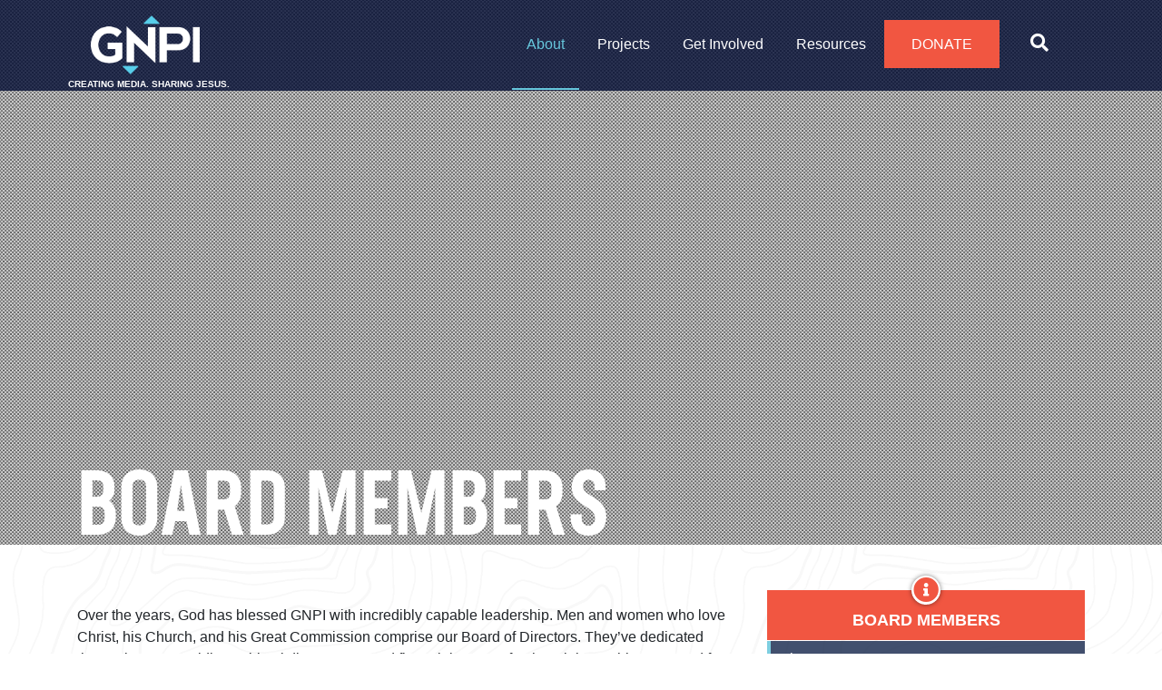

--- FILE ---
content_type: text/html; charset=UTF-8
request_url: https://gnpi.org/about/board-members
body_size: 7237
content:
<!DOCTYPE html>
<html lang="en" style="scroll-behavior: smooth;">
<head>
	<meta charset="UTF-8">
	<meta name="viewport" content="width=device-width, initial-scale=1.0, maximum-scale=1.0, user-scalable=no" />

	<link rel="apple-touch-icon" sizes="180x180" href="/assets/img/favicons/apple-touch-icon.png">
	<link rel="icon" type="image/png" sizes="32x32" href="/assets/img/favicons/favicon-32x32.png">
	<link rel="icon" type="image/png" sizes="16x16" href="/assets/img/favicons/favicon-16x16.png">
	<link rel="manifest" href="/assets/img/favicons/site.webmanifest">
	<link rel="mask-icon" href="/assets/img/favicons/safari-pinned-tab.svg" color="#5bbad5">
	<meta name="msapplication-TileColor" content="#da532c">
	<meta name="theme-color" content="#ffffff">

	
	
		
			
		
<title>Board Members | GNPI</title>
<meta name='keywords' content='your, default, keywords, here' />
<meta name='description' content='GNPI shares the good news through strategic evangelism and provides effective resources to increase disciple making efforts' />
<link rel='canonical' href='/index.php/about/board-members' />
<!-- generated by seo_lite -->

<!-- Twitter -->
<meta name="twitter:card" content="summary">
<meta name="twitter:site" content="Good News Productions">
<meta name="twitter:title" content="Board Members | GNPI">

<!-- Open Graph data -->
<meta property="og:title" content="Board Members | GNPI" />
<meta property="og:description" content="GNPI shares the good news through strategic evangelism and provides effective resources to increase disciple making efforts"/>
<meta property="og:type" content="article" />
<meta property="og:url" content="/index.php/about/board-members" />
<meta property="og:site_name" content="Good News Productions" />


<meta name="twitter:image" content="https://gnpi.org/assets/uploads/Board_Room_Conference.png">
<meta property="og:image" content="https://gnpi.org/assets/uploads/Board_Room_Conference.png" />
	
		
	
	
	
	<script type="application/ld+json">
	{
	  "@context": "http://schema.org",
	  "@type": "Organization",
	  "url": "https://gnpi.com",
	  "name": "Good News Productions",
	  "address": "2111 N Main St, Joplin, MO 64801",
	  "logo": "https://gnpi.org/assets/img/gnpi-world-logo.png",
	  "contactPoint": {
	    "@type": "ContactPoint",
	    "telephone": "+1-417-782-0060",
	    "contactType": "Customer service"
	  }
	}
	</script>
	

<!--	<script>
	  !function(f,b,e,v,n,t,s)
	  {if(f.fbq)return;n=f.fbq=function(){n.callMethod?
	  n.callMethod.apply(n,arguments):n.queue.push(arguments)};
	  if(!f._fbq)f._fbq=n;n.push=n;n.loaded=!0;n.version='2.0';
	  n.queue=[];t=b.createElement(e);t.async=!0;
	  t.src=v;s=b.getElementsByTagName(e)[0];
	  s.parentNode.insertBefore(t,s)}(window, document,'script',
	  'https://connect.facebook.net/en_US/fbevents.js');
	  fbq('init', '704236009939343');
	  fbq('track', 'PageView');
	</script>
	<noscript><img height="1" width="1" style="display:none"
	  src="https://www.facebook.com/tr?id=704236009939343&ev=PageView&noscript=1"
	/></noscript>



	<script async src="https://www.googletagmanager.com/gtag/js?id=UA-961736-4"></script>
	<script>
	  window.dataLayer = window.dataLayer || [];
	  function gtag(){dataLayer.push(arguments);}
	  gtag('js', new Date());

	  gtag('config', 'UA-961736-4');
	</script>
	-->

	
	<link rel="stylesheet" href="https://use.typekit.net/qsl1pmk.css">
	<link href="//cdn-images.mailchimp.com/embedcode/classic-10_7.css" rel="stylesheet" type="text/css">
	<link rel="stylesheet" href="/assets/dist/css/vendor/vendorStyles.css">
	<link rel="stylesheet" href="/assets/dist/css/base/global.css">	
	

	
	<script
	  src="https://code.jquery.com/jquery-3.3.1.min.js"
	  integrity="sha256-FgpCb/KJQlLNfOu91ta32o/NMZxltwRo8QtmkMRdAu8="
	  crossorigin="anonymous"></script>


<!--
<script type="text/javascript">
    (function(c,l,a,r,i,t,y){c[a]=c[a]||function(){(c[a].q=c[a].q||[]).push(arguments)};
        t=l.createElement(r);t.async=1;t.src="https://www.clarity.ms/tag/"+i;
        y=l.getElementsByTagName(r)[0];y.parentNode.insertBefore(t,y);
    })(window, document, "clarity", "script", "eimxt2rc6o");
</script>

-->
</head>
<body>
	<div class="page-wrap">
		
		
			
<div class="mobile-header">
	<a href="/">
		<div class="mobile-logo"></div>
		<div class="mobile-tagline"><p>Creating Media. Sharing Jesus.</p></div>
	</a>
	<a class="mobile-donate" href="/donate">Donate</a>
	<div id="mobTog">
		<span></span>
		<span></span>
		<span></span>
	</div>
</div>


<nav  class="sub-page" >
	<a href="/">
		<div class="logo " src="" alt=""></div>
		<div class="logo-tagline"><p>Creating Media. Sharing Jesus.</p></div>
	</a>

	<form method="post" action="/index.php"  >
<div class='hiddenFields'>
<input type="hidden" name="params" value="eyJyZXN1bHRfcGFnZSI6InNlYXJjaCJ9" />
<input type="hidden" name="ACT" value="36" />
<input type="hidden" name="site_id" value="1" />
<input type="hidden" name="csrf_token" value="9fdb51e85f4f777484891194472dd6a08b6de7b4" />
</div>


		<div class="search">
			<div class="category">
				<i id="searchClose" class="fa fa-times"></i>
				<select name="collection" id="selectCat">
					<option value="" selected>All</option>
					<option value="resources">Resources</option>
					<option value="projects">Projects</option>
				</select>
			</div>
			<div class="search-input">
				<input type="search" name="keywords" placeholder="search">
			</div>
		</div>
	</form>

	<ul>
		<li class="active">
			<a href="/about">About</a>
		</li>
		<li class="">
			<a href="/projects">Projects</a>
		</li>
		<li data-child="get-involved" class="parent ">
			<a href="/get-involved">Get Involved</a>
			
		</li>
		<li class="">
			<a class="alt" href="/resources">Resources</a>
		</li>
		<li>
			<a class="btn-donate" href="/donate">Donate</a>
		</li>
		<li class="mobile-hide">
			<div class="search-icon">
				<i class="fa fa-search"></i>
			</div>
		</li>
		
	</ul>
</nav>

<script>
	$(document).ready(function() {
		$('.search-icon').on('click', function() {
			$('nav ul').addClass('slideOut');
			$('.search').addClass('slideIn')
		});
		$('#searchClose').on('click', function() {
			$('nav ul').removeClass('slideOut');
			$('.search').removeClass('slideIn');
			$('.search-input input').val('');
		});
	});
</script>

<style>
@media(max-width: 1200px) {	
	nav {
		background: linear-gradient(rgba(255,255,255,0.9), rgba(255,255,255,0.9)), url(/images/made/assets/img/home2_900_600_75gray.jpg);
	}
}
</style>




		

		


	






	

		<section id="subPage-header">
				<div class="page-title-wrap">
				<h1 class="page-title">Board Members</h1>
			</div>
			<ul class="slippry lightGallery">
				
					<li  data-src="" style="background-image: url(/images/made/assets/uploads/Board_Room_Conference_1200_675_75.jpg)">
	<div class="squares"></div>
	<div class="container">
		
	</div>
</li>
				
			</ul>
		</section>

	
	

	<section class="page-content white-topo-bg mobile-clear">
		<div class="content-wrap">
			<div class="container">
				<div class="row">
					<div class="col-sm-12 col-lg-4 order-lg-last">
						<div id="contentNav">
							<div class="project-form-wrapper">
									<div class="project-section-title">
										<i class="fas fa-info-circle"></i>
										<span>Board Members </span>
									</div>
									<div class="project-sections-wrapper">
										<ul class="project-section-list">
											<li>
												<a href="/about" class="">About</a>
											</li>
											<li>
												<a href="https://history.gnpi.org" class="">Story Room</a>
											</li>
											<li>
												<a href="/about/history" class="">Timeline</a>
											</li>
											<li>
												<a href="/about/board-members" class="active">Board Members</a>
											</li>
											<li>
											<a href="/about/statement-of-faith" class="">Statement of Faith</a>
											</li>
											<li>
												<a href="/about/partner-organizations" class="">Partner Organizations</a>
											</li>
											<li>
												<a href="https://gnpi.org/about/locations" class="">Teams</a>
											</li>
											<li>
												<a href="/contact">Contact</a>
											</li>
										</ul>
									</div>
							</div>
						</div>
					</div>
					<div class="col-sm-12 col-lg-8 order-lg-first">
						
							<div>
								<h2></h2>
								<p><p>Over the years, God has blessed GNPI with incredibly capable leadership. Men and women who love Christ, his Church, and his Great Commission comprise our Board of Directors. They&rsquo;ve dedicated themselves to providing spiritual discernment and financial support for the ministry. This command from Hebrews 13:7 is a fitting summary, &ldquo;Remember your leaders . . . consider the outcome of their way of life and imitate their faith.&rdquo;</p>

<p>Click on the photos below to read the biographies of our board.</p>
</p>
							</div>
						
					</div>
				</div>
			</div>
		</div>
	</section>



	<script>
	$(function() {
		var bio = '';
		var name = '';
		var title = '';

		$('.board-member').on('click', function() {
			bio = $(this).data('bio');
			name = $(this).data('name');
			title = $(this).data('title');
			// var photo = $(this).data('photo');

			// $('#memberModal .member-photo').css('background-image', 'url(' + photo + ')');
			$('#memberModal .name').text(name);
			$('#memberModal .bio').text(bio);
			console.log(title);
			if (title) {
				$('#memberModal .title').text(' | ' + title);
			} else {
				$('#memberModal .title').text('');	
			}
		});
	});
</script>

<section id="board-members" class="blue-topo-bg">
	<div class="content-wrap">
		<div class="container">
			<div class="row">
				<div class="col-12">
					<h2 class="section-title">Board Members</h2>
				</div>
			</div>
			<div class="row">
				
					
						<div class="col-12 col-lg-6">
							<div class="board-member" data-target="#memberModal" data-toggle="modal" data-name="Nathan Forkner" data-title="Chairman" data-bio="Nathan is a diversified crop and livestock farmer from Richards, Missouri. With his family, he raises corn, soybeans, wheat, cattle, and hogs through no-till and sustainable production practices. He currently serves as a deacon and leads the Children&#39;s Ministry Team at Rinehart Christian Church, where he oversees special projects and Vacation Bible School. Nathan and his wife, Ashley, have two sons: Mason and Rhett. As a family, they are highly involved with and support the 4-H and FFA organizations." data-photo="https://gnpi.org/assets/uploads/nathanforkner.png">
								<div class="photo-wrap">
									<div class="photo-background">
										<i class="fa fa-info"></i>
										<div class="photo" style="background-image: url(https://gnpi.org/assets/uploads/nathanforkner.png);">
										</div>
									</div>
								</div>
								<div class="details">
									<p class="name">Nathan Forkner</p>
									<p class="title">Chairman</p>
								</div>
							</div>
						</div>
					
						<div class="col-12 col-lg-6">
							<div class="board-member" data-target="#memberModal" data-toggle="modal" data-name="Chris DeWelt" data-title="Vice Chairman" data-bio="Chris served as a missionary in Chile from 1974-1983 and is now director of the Intercultural Studies Department and a missions professor at Ozark Christian College. In 2012 he received his Doctor of Missiology from Biola University. Chris continues to travel internationally regularly to encourage and train missionaries on the field. In addition to serving on the Board of GNPI, he serves on the Board for Blackbox International, Literature and Teaching Ministries, Mustard Seed Network, and TRAIN International. He is the president of College Press Publishing Company and currently serves as an elder and teacher at College Heights Christian Church. Chris lives with his wife, Carol, in Joplin, Missouri. They have three adult children: Matthew (deceased), David, and Abigail." data-photo="https://gnpi.org/assets/uploads/chrisdewelt.png">
								<div class="photo-wrap">
									<div class="photo-background">
										<i class="fa fa-info"></i>
										<div class="photo" style="background-image: url(https://gnpi.org/assets/uploads/chrisdewelt.png);">
										</div>
									</div>
								</div>
								<div class="details">
									<p class="name">Chris DeWelt</p>
									<p class="title">Vice Chairman</p>
								</div>
							</div>
						</div>
					
						<div class="col-12 col-lg-6">
							<div class="board-member" data-target="#memberModal" data-toggle="modal" data-name="Barbara Sachtleben" data-title="Secretary" data-bio="Barbara has had a connection with GNPI since the ministry’s beginning. She grew up attending Greenview Christian Church in Illinois, an early church supporter of GNPI. Her father, John Sachtleben, was an original Board member. Barbara has attended annual banquets and meetings for nearly 40 years and is serving her second term as a GNPI Board member. She is currently a member of West Side Christian Church in Springfield, Illinois, where she served on the Missions Team for 40+ years. Barbara has participated in overseas mission trips to Poland and Kenya and has visited the GNPI offices in Kenya and India. She taught junior high history at Springfield Christian School for 40 of her 44 years before retiring." data-photo="https://gnpi.org/assets/uploads/barbsachtleben.png">
								<div class="photo-wrap">
									<div class="photo-background">
										<i class="fa fa-info"></i>
										<div class="photo" style="background-image: url(https://gnpi.org/assets/uploads/barbsachtleben.png);">
										</div>
									</div>
								</div>
								<div class="details">
									<p class="name">Barbara Sachtleben</p>
									<p class="title">Secretary</p>
								</div>
							</div>
						</div>
					
						<div class="col-12 col-lg-6">
							<div class="board-member" data-target="#memberModal" data-toggle="modal" data-name="Donna Willoughby" data-title="Treasurer" data-bio="Donna joined the board of GNPI in 2019. She is a CPA with an accounting firm in Wichita, Kansas. Donna grew up in a Christian home. She received her college degrees from Manhattan Christian College and Kansas State University. Her work experience in banking, the gas and oil industry, church settings, and the public school system has given her a well-rounded view of the workplace. Donna enjoys playing the piano and serving at her local church. She and her husband, Marc, have been married for over 30 years. They have two children, Rebecca and Benjamin." data-photo="https://gnpi.org/assets/uploads/donnawilloughby.png">
								<div class="photo-wrap">
									<div class="photo-background">
										<i class="fa fa-info"></i>
										<div class="photo" style="background-image: url(https://gnpi.org/assets/uploads/donnawilloughby.png);">
										</div>
									</div>
								</div>
								<div class="details">
									<p class="name">Donna Willoughby</p>
									<p class="title">Treasurer</p>
								</div>
							</div>
						</div>
					
						<div class="col-12 col-lg-6">
							<div class="board-member" data-target="#memberModal" data-toggle="modal" data-name="Danny Hughes" data-title="" data-bio="Danny grew up in the Joplin area attending College Heights Christian Church. He attended Ozark Christian College, earning his Bachelor of Biblical Literature in 1988. Since then, he has been a full-time pastor with ministries in Texas, Oklahoma, and Arizona. In 2014, Danny completed his Master of Divinity at Luther Rice Seminary and started Doctoral studies in 2016 at Gordon-Conwell Theological Seminary. He serves as a Chaplain in the Arizona Army National Guard and returned from his most recent deployment in the Fall of 2019. Danny is on staff at Compass Christian Church, Chandler, Arizona. Danny and Kristi, his wife of over 30 years, have two adult sons and reside in Gilbert, Arizona." data-photo="https://gnpi.org/assets/uploads/dannyhughes.png">
								<div class="photo-wrap">
									<div class="photo-background">
										<i class="fa fa-info"></i>
										<div class="photo" style="background-image: url(https://gnpi.org/assets/uploads/dannyhughes.png);">
										</div>
									</div>
								</div>
								<div class="details">
									<p class="name">Danny Hughes</p>
									<p class="title"></p>
								</div>
							</div>
						</div>
					
						<div class="col-12 col-lg-6">
							<div class="board-member" data-target="#memberModal" data-toggle="modal" data-name="Don Lucietta" data-title="" data-bio="Don is the Agriculture Director for Senator Roy Blunt. Don travels on behalf of congressman Blunt, keeping him abreast of agricultural issues important to constituents. He communicates with Senator Blunt’s D.C staff on legislative topics relevant to agriculture and agri-businesses. Don has served on the board of several other organizations in the past. He lives on a farm near Lamar, Missouri, and has one son, Justin, who lives in Webb City, Missouri." data-photo="https://gnpi.org/assets/uploads/donlucietta.png">
								<div class="photo-wrap">
									<div class="photo-background">
										<i class="fa fa-info"></i>
										<div class="photo" style="background-image: url(https://gnpi.org/assets/uploads/donlucietta.png);">
										</div>
									</div>
								</div>
								<div class="details">
									<p class="name">Don Lucietta</p>
									<p class="title"></p>
								</div>
							</div>
						</div>
					
						<div class="col-12 col-lg-6">
							<div class="board-member" data-target="#memberModal" data-toggle="modal" data-name="Rick Woods" data-title="" data-bio="Rick holds a Ph.D. in electrical engineering and is the former owner and founder of Perceptics Corporation, a high-technology company that was acquired by Westinghouse in 1989. He has co-authored two textbooks in the field of digital image processing, both of which are available in multiple languages and being used at universities in over 50 countries around the world. As a trustee of Johnson University, he has traveled to China and taught summer courses in conjunction with the English Language Institute/China (ELIC). He is an elder and lifelong member of the Woodlawn Christian Church in Knoxville, Tennessee. He and his wife Janice have long-standing ties with GNPI. They have two adult sons." data-photo="https://gnpi.org/assets/uploads/rickwoods_%281%29.png">
								<div class="photo-wrap">
									<div class="photo-background">
										<i class="fa fa-info"></i>
										<div class="photo" style="background-image: url(https://gnpi.org/assets/uploads/rickwoods_%281%29.png);">
										</div>
									</div>
								</div>
								<div class="details">
									<p class="name">Rick Woods</p>
									<p class="title"></p>
								</div>
							</div>
						</div>
					
						<div class="col-12 col-lg-6">
							<div class="board-member" data-target="#memberModal" data-toggle="modal" data-name="Riley Weaver" data-title="" data-bio="Riley Weaver grew up in Indianapolis, IN, where he attended Plainfield Christian Church. He attended Ozark Christian College, earning a degree in Bible and Intercultural Studies in 2016. During that time, he participated in an international student ministry and interned with a team of missionaries in North Africa. After that, he returned to Plainfield Christian Church, where he serves as the Global and Local Impact Minister and oversees the missions and benevolence ministries. He loves to encourage missionaries and work with people from other cultures. He also serves on the board for FAME. Riley lives in Indianapolis with his wife, Kayla." data-photo="https://gnpi.org/assets/uploads/HS_DSC_4209_1.jpg">
								<div class="photo-wrap">
									<div class="photo-background">
										<i class="fa fa-info"></i>
										<div class="photo" style="background-image: url(https://gnpi.org/assets/uploads/HS_DSC_4209_1.jpg);">
										</div>
									</div>
								</div>
								<div class="details">
									<p class="name">Riley Weaver</p>
									<p class="title"></p>
								</div>
							</div>
						</div>
					
						<div class="col-12 col-lg-6">
							<div class="board-member" data-target="#memberModal" data-toggle="modal" data-name="Stan Meng" data-title="" data-bio="Stan has a degree in Computer Science and is the owner of SEM Applications, Inc and is the lead developer for its software application that services Guardian and Conservators nationwide who manage multiple cases. Stan grew up on a farm in Northwest Missouri acquiring a passion for farming early on and continues to work the farm with his dad. More importantly, Stan grew up in a home that was founded on Christian beliefs and continues that legacy with his family.  Stan and his wife Sharon, have a heart for serving Christ via Church, VBS programs, Flaming Spirit Christian Camp and Meals on wheels." data-photo="https://gnpi.org/assets/uploads/stan_meng_%281%29.png">
								<div class="photo-wrap">
									<div class="photo-background">
										<i class="fa fa-info"></i>
										<div class="photo" style="background-image: url(https://gnpi.org/assets/uploads/stan_meng_%281%29.png);">
										</div>
									</div>
								</div>
								<div class="details">
									<p class="name">Stan Meng</p>
									<p class="title"></p>
								</div>
							</div>
						</div>
					
						<div class="col-12 col-lg-6">
							<div class="board-member" data-target="#memberModal" data-toggle="modal" data-name="Tami Harris" data-title="" data-bio="Tami Harris was born and raised in Idaho. She attended Boise Bible College and later Cincinnati Bible College and Seminary. Tami most recently served at Ten Mile Christian Church, where she administered both local and global ministry partners as well as all Care Ministries. She currently serves as a training coach with Pioneer Bible Translators as well as a licensed Counselor, where she specializes in addressing trauma. Tami is pleased to be a 'sender' and encourager of those seeking to serve in global fields and is delighted to be added to the board of GNPI." data-photo="https://gnpi.org/assets/uploads/Headshot.jpg">
								<div class="photo-wrap">
									<div class="photo-background">
										<i class="fa fa-info"></i>
										<div class="photo" style="background-image: url(https://gnpi.org/assets/uploads/Headshot.jpg);">
										</div>
									</div>
								</div>
								<div class="details">
									<p class="name">Tami Harris</p>
									<p class="title"></p>
								</div>
							</div>
						</div>
					
				
			</div>
		</div>
	</div>
</section>

<div id="memberModal" class="modal fade">
	<div class="modal-dialog modal-dialog-centered">
		<div class="modal-content">
			<div class="modal-body">
				<i class="close-modal fa fa-times" data-dismiss="modal"></i>
				<div class="row">
					
					<div class="col-12">
						<div class="member-details">	
							<p><span class="name"></span><span class="title"></span></p>
							<p class="bio"></p>
						</div>
					</div>
				</div>
			</div>
		</div>
	</div>
</div>



	<section id="cta" style="background: linear-gradient(45deg, rgba(241, 86, 64, 0.8) ,rgba(255,255,255,0.8)), url(/images/made/assets/uploads/200904_IND_Brad-Pontius-India_0028_1600_1063_75gray.jpg);">
		<div class="content-wrap">
			<div class="container">
				<div class="row">
					<div class="col-12 col-sm-10">
						<h2>You Are Making an Impact</h2>
						<p>Your gift of $40.00 today shares Jesus with 1,720 people tomorrow!</p>
					</div>
					<div class="col-12 col-sm-2">
						<a href="/donate" class="btn btn-orange">Click Here <i class="far fa-chevron-double-right"></i></a>
					</div>
				</div>
			</div>
		</div>
	</section>


		<footer class="center">
			<div class="container">
				
				<div class="row">
					<div class="col-sm-12 offset-md-1 col-md-5 offset-lg-2 col-lg-4 offset-xl-2 col-xl-4">
						<p class="address">
							P.O. BOX 222<br> Joplin, Mo 64802-0222
						</p>
						<div class="social">
							
								
									<a href="https://www.facebook.com/gnpiusa" rel="nofollow noreferrer" target="_blank">
										<i class="fab fa-facebook"></i>
									</a>
								
									<a href="https://youtube.com/user/gnpiusa" rel="nofollow noreferrer" target="_blank">
										<i class="fab fa-youtube"></i>
									</a>
								
									<a href="https://instagram.com/gnpiusa/" rel="nofollow noreferrer" target="_blank">
										<i class="fab fa-instagram"></i>
									</a>
								
									<a href="https://vimeo.com/gnpiusa" rel="nofollow noreferrer" target="_blank">
										<i class="fab fa-vimeo"></i>
									</a>
								
							
						</div>
					</div>
					<div class="col-sm-12 col-md-6 col-lg-6 col-xl-6">
						<img class="ecfa" src="/assets/img/ecfa.png" alt="">
						<img style="max-width:100px" class="guidestar" src="https://images.squarespace-cdn.com/content/v1/61378418039b125588f12930/631237ff-62e7-4ddb-a7ba-8cd5eefa7bba/2024+Guidestar.png" alt="">
					</div>
				</div>
				<p class="copyright">Copyright 2026 Good News Productions, International | <a href="https://gnpi.org/sitemap" style="color: #fff;">Site Map</a> | <a href="https://gnpi.org/privacy" style="color: #fff;">Privacy Policy</a></p>
			</div>
		</footer>
	</div>

		
	<script src="/assets/dist/js/vendor/lightgallery-all.min.js"></script>
	<script src="/assets/dist/js/vendor/lightslider.min.js"></script>
	<script src="/assets/dist/js/vendor/lg-fullscreen.min.js"></script>
	<script src="/assets/dist/js/vendor/lg-thumbnail.min.js"></script>
	<script src="/assets/dist/js/vendor/lg-video.min.js"></script>
	<script src="/assets/dist/js/vendor/aos.js"></script>
	<script src="/assets/dist/js/vendor/bootstrap.bundle.min.js"></script>
	<script src="/assets/dist/js/vendor/classie.js"></script>
	<script src="/assets/dist/js/vendor/parallax.custom.js"></script>
	<script src="/assets/dist/js/vendor/bee3D.js"></script>
	<script src="/assets/dist/js/vendor/parallax.min.js"></script>
	<script src="/assets/dist/js/vendor/masonry.min.js"></script>
	<script src="/assets/dist/js/vendor/parsley.min.js"></script>
	<script src="/assets/dist/js/vendor/slippry.min.js"></script>
	<script src="/assets/dist/js/vendor/jquery.fitvids.js"></script>
	<script src="/assets/dist/js/vendor/background-blur.min.js"></script>
	<script src="/assets/dist/js/vendor/select2.min.js"></script>
	<script src="/assets/dist/js/vendor/jquery.visible.min.js"></script>	
	<script type='text/javascript' src='//s3.amazonaws.com/downloads.mailchimp.com/js/mc-validate.js'></script>
	<script type='text/javascript'>(function($) {window.fnames = new Array(); window.ftypes = new Array();fnames[0]='EMAIL';ftypes[0]='email';fnames[1]='FNAME';ftypes[1]='text';fnames[2]='LNAME';ftypes[2]='text';fnames[4]='PHONE';ftypes[4]='phone';fnames[6]='MMERGE6';ftypes[6]='text';fnames[7]='MMERGE7';ftypes[7]='text';fnames[11]='MMERGE11';ftypes[11]='text';fnames[12]='MMERGE12';ftypes[12]='text';fnames[13]='MMERGE13';ftypes[13]='text';fnames[14]='MMERGE14';ftypes[14]='text';fnames[15]='MMERGE15';ftypes[15]='text';fnames[16]='MMERGE16';ftypes[16]='text';fnames[17]='MMERGE17';ftypes[17]='text';fnames[18]='MMERGE18';ftypes[18]='text';fnames[19]='MMERGE19';ftypes[19]='text';fnames[20]='MMERGE20';ftypes[20]='text';fnames[21]='MMERGE21';ftypes[21]='text';fnames[22]='MMERGE22';ftypes[22]='text';fnames[23]='MMERGE23';ftypes[23]='text';fnames[24]='MMERGE24';ftypes[24]='text';fnames[25]='MMERGE25';ftypes[25]='text';fnames[26]='MMERGE26';ftypes[26]='text';fnames[27]='MMERGE27';ftypes[27]='text';fnames[28]='MMERGE28';ftypes[28]='text';fnames[29]='MMERGE29';ftypes[29]='text';fnames[30]='MMERGE30';ftypes[30]='text';}(jQuery));var $mcj = jQuery.noConflict(true);</script>
	
	<script src="/assets/dist/js/base/mwi-js.js"></script>
</body>
</html>

--- FILE ---
content_type: text/javascript
request_url: https://gnpi.org/assets/dist/js/vendor/parallax.custom.js
body_size: 2475
content:
!function(m,u,y){"use strict";var o={className:"layer",relativeInput:!1,clipRelativeInput:!1,calibrationThreshold:100,calibrationDelay:500,supportDelay:500,calibrateX:!1,calibrateY:!0,invertX:!0,invertY:!0,limitX:!1,limitY:!1,scalarX:10,scalarY:10,frictionX:.1,frictionY:.1,originX:.5,originY:.5};function t(t,i){this.element=t;var e=i.className||o.className;this.layers=t.getElementsByClassName(e);var s={calibrateX:this.data(this.element,"calibrate-x"),calibrateY:this.data(this.element,"calibrate-y"),invertX:this.data(this.element,"invert-x"),invertY:this.data(this.element,"invert-y"),limitX:this.data(this.element,"limit-x"),limitY:this.data(this.element,"limit-y"),scalarX:this.data(this.element,"scalar-x"),scalarY:this.data(this.element,"scalar-y"),frictionX:this.data(this.element,"friction-x"),frictionY:this.data(this.element,"friction-y"),originX:this.data(this.element,"origin-x"),originY:this.data(this.element,"origin-y")};for(var n in s)null===s[n]&&delete s[n];this.extend(this,o,i,s),this.calibrationTimer=null,this.calibrationFlag=!0,this.enabled=!1,this.depths=[],this.raf=null,this.bounds=null,this.ex=0,this.ey=0,this.ew=0,this.eh=0,this.ecx=0,this.ecy=0,this.erx=0,this.ery=0,this.cx=0,this.cy=0,this.ix=0,this.iy=0,this.mx=0,this.my=0,this.vx=0,this.vy=0,this.onMouseMove=this.onMouseMove.bind(this),this.onDeviceOrientation=this.onDeviceOrientation.bind(this),this.onOrientationTimer=this.onOrientationTimer.bind(this),this.onCalibrationTimer=this.onCalibrationTimer.bind(this),this.onAnimationFrame=this.onAnimationFrame.bind(this),this.onWindowResize=this.onWindowResize.bind(this),this.initialise()}t.prototype.extend=function(){if(1<arguments.length)for(var t=arguments[0],i=1,e=arguments.length;i<e;i++){var s=arguments[i];for(var n in s)t[n]=s[n]}},t.prototype.data=function(t,i){return this.deserialize(t.getAttribute("data-"+i))},t.prototype.deserialize=function(t){return"true"===t||"false"!==t&&("null"===t?null:!isNaN(parseFloat(t))&&isFinite(t)?parseFloat(t):t)},t.prototype.camelCase=function(t){return t.replace(/-+(.)?/g,function(t,i){return i?i.toUpperCase():""})},t.prototype.transformSupport=function(t){for(var i=u.createElement("div"),e=!1,s=null,n=!1,o=null,a=null,r=0,h=this.vendors.length;r<h;r++)if(a=null!==this.vendors[r]?(o=this.vendors[r][0]+"transform",this.vendors[r][1]+"Transform"):o="transform",i.style[a]!==y){e=!0;break}switch(t){case"2D":n=e;break;case"3D":if(e){var l=u.body||u.createElement("body"),p=u.documentElement,c=p.style.overflow;u.body||(p.style.overflow="hidden",p.appendChild(l),l.style.overflow="hidden",l.style.background=""),l.appendChild(i),i.style[a]="translate3d(1px,1px,1px)",n=(s=m.getComputedStyle(i).getPropertyValue(o))!==y&&0<s.length&&"none"!==s,p.style.overflow=c,l.removeChild(i)}}return n},t.prototype.ww=null,t.prototype.wh=null,t.prototype.wcx=null,t.prototype.wcy=null,t.prototype.wrx=null,t.prototype.wry=null,t.prototype.portrait=null,t.prototype.desktop=!navigator.userAgent.match(/(iPhone|iPod|iPad|Android|BlackBerry|BB10|mobi|tablet|opera mini|nexus 7)/i),t.prototype.vendors=[null,["-webkit-","webkit"],["-moz-","Moz"],["-o-","O"],["-ms-","ms"]],t.prototype.motionSupport=!!m.DeviceMotionEvent,t.prototype.orientationSupport=!!m.DeviceOrientationEvent,t.prototype.orientationStatus=0,t.prototype.transform2DSupport=t.prototype.transformSupport("2D"),t.prototype.transform3DSupport=t.prototype.transformSupport("3D"),t.prototype.propertyCache={},t.prototype.initialise=function(){this.transform3DSupport&&this.accelerate(this.element),"static"===m.getComputedStyle(this.element).getPropertyValue("position")&&(this.element.style.position="relative"),this.updateLayers(),this.updateDimensions(),this.enable(),this.queueCalibration(this.calibrationDelay)},t.prototype.updateLayers=function(){this.depths=[];for(var t=0,i=this.layers.length;t<i;t++){var e=this.layers[t];this.transform3DSupport&&this.accelerate(e),e.style.position=t?"absolute":"relative",e.style.display="block",e.style.left=0,e.style.top=0,this.depths.push(this.data(e,"depth")||0)}},t.prototype.updateDimensions=function(){this.ww=m.innerWidth,this.wh=m.innerHeight,this.wcx=this.ww*this.originX,this.wcy=this.wh*this.originY,this.wrx=Math.max(this.wcx,this.ww-this.wcx),this.wry=Math.max(this.wcy,this.wh-this.wcy)},t.prototype.updateBounds=function(){this.bounds=this.element.getBoundingClientRect(),this.ex=this.bounds.left,this.ey=this.bounds.top,this.ew=this.bounds.width,this.eh=this.bounds.height,this.ecx=this.ew*this.originX,this.ecy=this.eh*this.originY,this.erx=Math.max(this.ecx,this.ew-this.ecx),this.ery=Math.max(this.ecy,this.eh-this.ecy)},t.prototype.queueCalibration=function(t){clearTimeout(this.calibrationTimer),this.calibrationTimer=setTimeout(this.onCalibrationTimer,t)},t.prototype.enable=function(){this.enabled||(this.enabled=!0,this.orientationSupport?(this.portrait=null,m.addEventListener("deviceorientation",this.onDeviceOrientation),setTimeout(this.onOrientationTimer,this.supportDelay)):(this.cx=0,this.cy=0,this.portrait=!1,m.addEventListener("mousemove",this.onMouseMove)),m.addEventListener("resize",this.onWindowResize),this.raf=requestAnimationFrame(this.onAnimationFrame))},t.prototype.disable=function(){this.enabled&&(this.enabled=!1,this.orientationSupport?m.removeEventListener("deviceorientation",this.onDeviceOrientation):m.removeEventListener("mousemove",this.onMouseMove),m.removeEventListener("resize",this.onWindowResize),cancelAnimationFrame(this.raf))},t.prototype.calibrate=function(t,i){this.calibrateX=t===y?this.calibrateX:t,this.calibrateY=i===y?this.calibrateY:i},t.prototype.invert=function(t,i){this.invertX=t===y?this.invertX:t,this.invertY=i===y?this.invertY:i},t.prototype.friction=function(t,i){this.frictionX=t===y?this.frictionX:t,this.frictionY=i===y?this.frictionY:i},t.prototype.scalar=function(t,i){this.scalarX=t===y?this.scalarX:t,this.scalarY=i===y?this.scalarY:i},t.prototype.limit=function(t,i){this.limitX=t===y?this.limitX:t,this.limitY=i===y?this.limitY:i},t.prototype.origin=function(t,i){this.originX=t===y?this.originX:t,this.originY=i===y?this.originY:i},t.prototype.clamp=function(t,i,e){return t=Math.max(t,i),t=Math.min(t,e)},t.prototype.css=function(t,i,e){var s=this.propertyCache[i];if(!s)for(var n=0,o=this.vendors.length;n<o;n++)if(s=null!==this.vendors[n]?this.camelCase(this.vendors[n][1]+"-"+i):i,t.style[s]!==y){this.propertyCache[i]=s;break}t.style[s]=e},t.prototype.accelerate=function(t){this.css(t,"transform","translate3d(0,0,0)"),this.css(t,"transform-style","preserve-3d"),this.css(t,"backface-visibility","hidden")},t.prototype.setPosition=function(t,i,e){i+="px",e+="px",this.transform3DSupport?this.css(t,"transform","translate3d("+i+","+e+",0)"):this.transform2DSupport?this.css(t,"transform","translate("+i+","+e+")"):(t.style.left=i,t.style.top=e)},t.prototype.setShadowOpacity=function(t,i){t.style.opacity=i},t.prototype.onOrientationTimer=function(t){this.orientationSupport&&0===this.orientationStatus&&(this.disable(),this.orientationSupport=!1,this.enable())},t.prototype.onCalibrationTimer=function(t){this.calibrationFlag=!0},t.prototype.onWindowResize=function(t){this.updateDimensions()},t.prototype.onAnimationFrame=function(){this.updateBounds();var t=this.ix-this.cx,i=this.iy-this.cy;(Math.abs(t)>this.calibrationThreshold||Math.abs(i)>this.calibrationThreshold)&&this.queueCalibration(0),this.portrait?(this.mx=this.calibrateX?i:this.iy,this.my=this.calibrateY?t:this.ix):(this.mx=this.calibrateX?t:this.ix,this.my=this.calibrateY?i:this.iy),this.mx*=this.ew*(this.scalarX/100),this.my*=this.eh*(this.scalarY/100),isNaN(parseFloat(this.limitX))||(this.mx=this.clamp(this.mx,-this.limitX,this.limitX)),isNaN(parseFloat(this.limitY))||(this.my=this.clamp(this.my,-this.limitY,this.limitY)),this.vx+=(this.mx-this.vx)*this.frictionX,this.vy+=(this.my-this.vy)*this.frictionY;for(var e=0,s=this.layers.length;e<s;e++){var n=this.layers[e],o=this.depths[e],a=this.vx*o*(this.invertX?-1:1),r=this.vy*o*(this.invertY?-1:1);if(classie.has(n,"bee3D--shadow-wrapper")){var h=1-(i<(r=0)?0:1<i?1:i);this.setShadowOpacity(n,h)}this.setPosition(n,a,r)}this.raf=requestAnimationFrame(this.onAnimationFrame)},t.prototype.onDeviceOrientation=function(t){if(!this.desktop&&null!==t.beta&&null!==t.gamma){this.orientationStatus=1;var i=(t.beta||0)/30,e=(t.gamma||0)/30,s=this.wh>this.ww;this.portrait!==s&&(this.portrait=s,this.calibrationFlag=!0),this.calibrationFlag&&(this.calibrationFlag=!1,this.cx=i,this.cy=e),this.ix=i,this.iy=e}},t.prototype.onMouseMove=function(t){var i=t.clientX,e=t.clientY;!this.orientationSupport&&this.relativeInput?(this.clipRelativeInput&&(i=Math.max(i,this.ex),i=Math.min(i,this.ex+this.ew),e=Math.max(e,this.ey),e=Math.min(e,this.ey+this.eh)),this.ix=(i-this.ex-this.ecx)/this.erx,this.iy=(e-this.ey-this.ecy)/this.ery):(this.ix=(i-this.wcx)/this.wrx,this.iy=(e-this.wcy)/this.wry)},m.Parallax=t}(window,document),function(){for(var o=0,t=["ms","moz","webkit","o"],i=0;i<t.length&&!window.requestAnimationFrame;++i)window.requestAnimationFrame=window[t[i]+"RequestAnimationFrame"],window.cancelAnimationFrame=window[t[i]+"CancelAnimationFrame"]||window[t[i]+"CancelRequestAnimationFrame"];window.requestAnimationFrame||(window.requestAnimationFrame=function(t,i){var e=(new Date).getTime(),s=Math.max(0,16-(e-o)),n=window.setTimeout(function(){t(e+s)},s);return o=e+s,n}),window.cancelAnimationFrame||(window.cancelAnimationFrame=function(t){clearTimeout(t)})}();

--- FILE ---
content_type: text/javascript
request_url: https://gnpi.org/assets/dist/js/vendor/bee3D.js
body_size: 2904
content:
var Bee3D=function(){"use strict";function e(){}function r(t,e,n){e.split(" ").forEach(function(e){t.addEventListener(e,n)})}function c(t,e,n){e.split(" ").forEach(function(e){t.removeEventListener(e,n)})}function u(e,t,n){e[t]=e[t]||n}function t(e,t){this.options=function e(t){var n,i;t=t||{};for(var o=1;o<arguments.length;o++)for(var a in n=Object(arguments[o]))t[a]=(i=n[a],Boolean(i)&&i.constructor===Object?e(t[a],n[a]):n[a]);return t}({},s,t),this.init(e)}function f(e,t){"string"==typeof e&&(e={url:e});var n=e.headers||{},i=e.body,o=e.method||(i?"POST":"GET"),a=e.withCredentials||!1,s=function(){if(d.XMLHttpRequest)return new d.XMLHttpRequest;try{return new d.ActiveXObject("MSXML2.XMLHTTP.3.0")}catch(e){}throw new Error("no xmlhttp request able to be created")}();for(var l in s.onreadystatechange=function(){4===s.readyState&&t(s.status,s.responseText,s)},i&&(u(n,"X-Requested-With","XMLHttpRequest"),u(n,"Content-Type","application/x-www-form-urlencoded")),s.open(o,e.url,!0),s.withCredentials=a,n)n.hasOwnProperty(l)&&s.setRequestHeader(l,n[l]);s.send(i)}function o(i){return function(t){function e(e){(34===e.which||32===e.which||n&&39===e.which||!n&&40===e.which)&&t.next(),(33===e.which||n&&37===e.which||!n&&38===e.which)&&t.prev()}var n="vertical"!==i;r(h,"keydown",e),t.on("destroy",function(){c(h,"keydown",e)})}}function a(e){var n="bee3D--",u=e.loop.continuous,f=e.loop.offset;return function(s){function l(e,t){classie.add(e,n+t)}function r(e,t){e.className=e.className.replace(new RegExp(n+t+"(\\s|$)","g")," ").trim()}function t(e,t){var n=s.slide(),i=t-n,o=0<i?"after":"before";if(u){var a=c-f-1;a<=i&&(o="before",i=c-i),i<=-a&&(o="after",i=c+i)}["before(-\\d+)?","after(-\\d+)?","slide__active","slide__inactive"].map(r.bind(null,e)),t!==n&&["slide__inactive",o,o+"-"+Math.abs(i)].map(l.bind(null,e))}var c=s.slides.length;l(s.parent,"parent"),".bee3D--slide"!==!e.slideSelector&&s.slides.forEach(function(e){l(e,"slide")}),s.on("activate",function(e){s.slides.map(t),l(e.slide,"slide__active"),r(e.slide,"slide__inactive")})}}function i(e){function i(e,t){return(t=t||{}).index=s.indexOf(e),t.slide=e,t}function o(e,n){return(r[e]||[]).reduce(function(e,t){return e&&!1!==t(n)},!0)}function n(e){return o("activate",i(l,e))}function a(e,t){s[e]&&(o("deactivate",i(l,t)),l=s[e],n(t))}function t(e,t){var n=s.indexOf(l)+e;o(0<e?"next":"prev",i(l,t)),a(n,t)}var s=[].slice.call(e),l=s[-1],r={};return{on:function(e,t){return r[e]=(r[e]||[]).concat(t),function(){r[e]=r[e].filter(function(e){return e!==t})}},fire:o,touch:n,slide:function(e,t){var n=s.indexOf(l);if(n!==e)return arguments.length?(o("slide",i(s[e],t)),void a(e,t)):n},next:t.bind(null,1),prev:t.bind(null,-1),slides:s}}var d=window,h=document,s={wrapper:h.body,selector:".bee3D--slide",effect:"coverflow",focus:0,listeners:{keys:!1,touches:!1,clicks:!1,scroll:!1,drag:!1},navigation:{enabled:!1,next:".bee3D--nav__next",prev:".bee3D--nav__prev"},ajax:{enabled:!1,path:null,when:2,maxFetches:null,builder:function(e){return"<p>"+e.content+"</p>"}},autoplay:{enabled:!1,speed:5e3,pauseHover:!1},loop:{enabled:!1,continuous:!1,offset:2},sync:{enabled:!1,targets:[]},parallax:{enabled:!1,className:"bee3D--parallax",friction:.7,settings:{relativeInput:!0,clipRelativeInput:!0,calibrateX:!0,calibrateY:!0,scalarX:4,scalarY:5,frictionX:.1,frictionY:.1}},shadows:{enabled:!1,template:['<div class="bee3D--shadow-wrapper">','<div class="bee3D--shadow">',"<span></span>","</div>","</div>"].join("")},onInit:e,onChange:e,onDestroy:e};return t.prototype={init:function(e){var t=this.options,n=e.querySelectorAll(t.selector);this.el=i(n),this.el.parent=e,this.plugins(),this.el.slide(this.options.focus),classie.add(this.el.parent,"bee3D--effect__"+this.options.effect),this.events(),this.slideEvents(),this.options.onInit(),this.el.initialized=!0},plugins:function(){var n,t=this,e=t.options,i=[a(e),(n=e.onChange,function(t){t.on("activate",function(e){if(t.initialized)return n(e)})})];e.listeners.keys&&i.push(o()),e.listeners.touches&&i.push(function(e){function t(e){o=e.touches[0].pageX,a=e.touches[0].pageY,s=0}function n(e){var t=e.touches[0];if(Math.abs(o-t.pageX)>Math.abs(a-t.pageY))return s=t.pageX-o,!1}function i(){50<Math.abs(s)&&e[0<s?"prev":"next"]()}var o,a,s,l=e.parent;r(l,"touchstart",t),r(l,"touchmove",n),r(l,"touchend",i),e.on("destroy",function(){c(l,"touchstart",t),c(l,"touchmove",n),c(l,"touchend",i)})}),(i||[]).forEach(function(e){e(t.el)})},events:function(){var e=this.options;e.sync.enabled&&this.sync(),e.ajax.enabled&&this.ajax(),e.loop.enabled&&this.loop(),e.autoplay.enabled&&this.autoplay(),e.navigation.enabled&&this.navigation(),e.listeners.scroll&&this.mouseScroll(),e.listeners.drag&&this.mouseDrag()},slideEvents:function(e){var t=this.options;e=e||this.el.slides,t.shadows.enabled&&this.shadows(e),t.parallax.enabled&&this.parallax(e),t.listeners.clicks&&this.clickInactives(e)},sync:function(){var i=this.options.sync.targets;this.el.on("activate",function(e){for(var t=e.index,n=0;n<i.length;n++)d[i[n]].el.slide(t)})},ajax:function(){function n(e){var t=e.map(function(e){var t,n=h.createElement("section");return n.className=c,n.innerHTML='<div class="bee3D--inner">'+l(e)+"</div>",t=n,i.el.parent.appendChild(t),i.el.slides.push(t),n});return r=i.el.slides.length,i.slideEvents(t),o.maxFetches&&s--,i.el.touch()}function t(){f(e,function(e,t){return 200===e&&n(JSON.parse(t).data)})}var i=this,o=i.options.ajax,a=o.when,e=o.path,s=o.maxFetches,l=o.builder,r=i.el.slides.length,c=i.options.selector.substring(1);this.el.on("activate",function(e){if(r-a===e.index){if(!o.maxFetches)return t();if(s&&0<s)return t()}})},loop:function(){var t=this.el;t.on("prev",function(e){0===e.index&&t.slide(t.slides.length-1)}),t.on("next",function(e){e.index===t.slides.length-1&&t.slide(0)})},shadows:function(e){var t=this.options.shadows.template;e.forEach(function(e){e.innerHTML+=t}),this.el.on("destroy",function(){e.forEach(function(e){e.removeChild(e.lastChild)})})},autoplay:function(){function e(){i.timer=setTimeout(function(){i.el.next()},i.options.autoplay.speed)}function t(){clearTimeout(i.timer)}function n(){t(),e()}var i=this;e(),i.el.on("resumeAutoplay",e),i.el.on("pauseAutoplay",t),i.el.on("resetAutoplay",n),i.el.on("activate",n),i.options.autoplay.pauseHover&&i.el.on("activate",function(e){i.listenToHover(e.slide)}),i.el.on("destroy",function(){t()})},navigation:function(){function e(e,t){r(e,"click",function(e){return e.preventDefault(),t?n.el.next():n.el.prev()}),i.autoplay.enabled&&i.autoplay.pauseHover&&n.listenToHover(e)}var n=this,i=n.options,t=n.el.parent,o=t.querySelector(i.navigation.prev),a=t.querySelector(i.navigation.next);a&&e(a,!0),o&&e(o,!1)},parallax:function(e){if(d.Parallax){for(var i=this,t=i.options,n=t.shadows.enabled,o=t.parallax.className,a=t.parallax.friction,s=t.parallax.settings,l=function(e){classie.add(e,o),e.setAttribute("data-depth",a)},r=0;r<e.length;r++){var c=e[r];l(c.firstElementChild),n&&l(c.lastChild)}s.className=o,i._parallax=new Parallax(i.el.parent,t.parallax.settings),i.el.parent.style.transformStyle="initial",i.el.on("destroy",function(){i.el.parent.removeAttribute("style"),i._parallax.disable();var e=i._parallax.layers;i._parallax=i._parallax.layers=i._parallax.element=void 0;for(var t=e.length-1;0<=t;t--){var n=e[t];classie.remove(n,o),n.removeAttribute("data-depth"),n.removeAttribute("style")}})}},clickInactives:function(t){for(var n=this,i=function(){var e=t.indexOf(this);return n.el.slide(e)},e=0;e<t.length;e++)t[e].style.pointerEvents="auto",t[e].style.cursor="pointer",r(t[e],"click",i);this.el.on("activate",function(e){c(e.slide,"click",i)}),this.el.on("deactivate",function(e){r(e.slide,"click",i)}),this.el.on("destroy",function(){t.forEach(function(e){e.removeAttribute("style"),c(e,"click",i)})})},mouseScroll:function(){function e(e){return(e.wheelDelta||-e.detail)<0?t.el.next():t.el.prev()}var t=this,n=this.el.parent;r(n,"mousewheel DOMMouseScroll",e),this.el.on("destroy",function(){c(n,"mousewheel DOMMouseScroll",e)})},mouseDrag:function(){function e(e){i=e.x,o=0}function t(e){e.preventDefault(),o=e.x-i}function n(){50<Math.abs(o)&&a.el[0<o?"prev":"next"]()}var i,o,a=this,s=this.el.parent;classie.add(s,"draggable"),r(s,"mousedown",e),r(s,"mousemove",t),r(s,"mouseup",n),this.el.on("destroy",function(){classie.remove(s,"draggable"),c(s,"mousedown",e),c(s,"mousemove",t),c(s,"mouseup",n)})},destroy:function(){var e=this.el.parent,t=this.el.slides,n=new RegExp("bee3D-(.*)","g");e.className=e.className.replace(n,"");for(var i=".bee3D--slide"===this.options.selector,o=0;o<t.length;o++)t[o].className=i?"bee3D--slide":t[o].className.replace(n,"");this.el.fire("destroy");var a=this.options.onDestroy;this.options=s,this.plugins(),a()},listenToHover:function(e){function t(){i.el.fire("pauseAutoplay")}function n(){i.el.fire("resetAutoplay")}var i=this;r(e,"mouseover",t),r(e,"mouseout",n),i.el.on("destroy",function(){c(e,"mouseover",n),c(e,"mouseout",t)})}},t}();

--- FILE ---
content_type: text/javascript
request_url: https://gnpi.org/assets/dist/js/vendor/lg-video.min.js
body_size: 1420
content:
!function(e,o){"function"==typeof define&&define.amd?define(["jquery"],function(e){return o(e)}):"object"==typeof module&&module.exports?module.exports=o(require("jquery")):o(e.jQuery)}(this,function(f){!function(){"use strict";function e(e){return this.core=f(e).data("lightGallery"),this.$el=f(e),this.core.s=f.extend({},o,this.core.s),this.videoLoaded=!1,this.init(),this}var o={videoMaxWidth:"855px",autoplayFirstVideo:!0,youtubePlayerParams:!1,vimeoPlayerParams:!1,dailymotionPlayerParams:!1,vkPlayerParams:!1,videojs:!1,videojsOptions:{}};e.prototype.init=function(){var a=this;a.core.$el.on("hasVideo.lg.tm",function(e,o,i,a){var l=this;if(l.core.$slide.eq(o).find(".lg-video").append(l.loadVideo(i,"lg-object",!0,o,a)),a)if(l.core.s.videojs)try{videojs(l.core.$slide.eq(o).find(".lg-html5").get(0),l.core.s.videojsOptions,function(){!l.videoLoaded&&l.core.s.autoplayFirstVideo&&this.play()})}catch(e){console.error("Make sure you have included videojs")}else!l.videoLoaded&&l.core.s.autoplayFirstVideo&&l.core.$slide.eq(o).find(".lg-html5").get(0).play()}.bind(this)),a.core.$el.on("onAferAppendSlide.lg.tm",function(e,o){var i=this.core.$slide.eq(o).find(".lg-video-cont");i.hasClass("lg-has-iframe")||(i.css("max-width",this.core.s.videoMaxWidth),this.videoLoaded=!0)}.bind(this)),a.core.doCss()&&1<a.core.$items.length&&(a.core.s.enableSwipe||a.core.s.enableDrag)?a.core.$el.on("onSlideClick.lg.tm",function(){var e=a.core.$slide.eq(a.core.index);a.loadVideoOnclick(e)}):a.core.$slide.on("click.lg",function(){a.loadVideoOnclick(f(this))}),a.core.$el.on("onBeforeSlide.lg.tm",function(e,o,i){var a,l=this,s=l.core.$slide.eq(o),t=s.find(".lg-youtube").get(0),r=s.find(".lg-vimeo").get(0),d=s.find(".lg-dailymotion").get(0),c=s.find(".lg-vk").get(0),n=s.find(".lg-html5").get(0);if(t)t.contentWindow.postMessage('{"event":"command","func":"pauseVideo","args":""}',"*");else if(r)try{$f(r).api("pause")}catch(e){console.error("Make sure you have included froogaloop2 js")}else if(d)d.contentWindow.postMessage("pause","*");else if(n)if(l.core.s.videojs)try{videojs(n).pause()}catch(e){console.error("Make sure you have included videojs")}else n.pause();c&&f(c).attr("src",f(c).attr("src").replace("&autoplay","&noplay")),a=l.core.s.dynamic?l.core.s.dynamicEl[i].src:l.core.$items.eq(i).attr("href")||l.core.$items.eq(i).attr("data-src");var m=l.core.isVideo(a,i)||{};(m.youtube||m.vimeo||m.dailymotion||m.vk)&&l.core.$outer.addClass("lg-hide-download")}.bind(this)),a.core.$el.on("onAfterSlide.lg.tm",function(e,o){a.core.$slide.eq(o).removeClass("lg-video-playing")}),a.core.s.autoplayFirstVideo&&a.core.$el.on("onAferAppendSlide.lg.tm",function(e,o){if(!a.core.lGalleryOn){var i=a.core.$slide.eq(o);setTimeout(function(){a.loadVideoOnclick(i)},100)}})},e.prototype.loadVideo=function(e,o,i,a,l){var s="",t=1,r="",d=this.core.isVideo(e,a)||{};if(i&&(t=!this.videoLoaded&&this.core.s.autoplayFirstVideo?1:0),d.youtube)r="?wmode=opaque&autoplay="+t+"&enablejsapi=1",this.core.s.youtubePlayerParams&&(r=r+"&"+f.param(this.core.s.youtubePlayerParams)),s='<iframe class="lg-video-object lg-youtube '+o+'" width="560" height="315" src="//www.youtube.com/embed/'+d.youtube[1]+r+'" frameborder="0" allowfullscreen></iframe>';else if(d.vimeo)r="?autoplay="+t+"&api=1",this.core.s.vimeoPlayerParams&&(r=r+"&"+f.param(this.core.s.vimeoPlayerParams)),s='<iframe class="lg-video-object lg-vimeo '+o+'" width="560" height="315"  src="//player.vimeo.com/video/'+d.vimeo[1]+r+'" frameborder="0" webkitAllowFullScreen mozallowfullscreen allowFullScreen></iframe>';else if(d.dailymotion)r="?wmode=opaque&autoplay="+t+"&api=postMessage",this.core.s.dailymotionPlayerParams&&(r=r+"&"+f.param(this.core.s.dailymotionPlayerParams)),s='<iframe class="lg-video-object lg-dailymotion '+o+'" width="560" height="315" src="//www.dailymotion.com/embed/video/'+d.dailymotion[1]+r+'" frameborder="0" allowfullscreen></iframe>';else if(d.html5){var c=l.substring(0,1);"."!==c&&"#"!==c||(l=f(l).html()),s=l}else d.vk&&(r="&autoplay="+t,this.core.s.vkPlayerParams&&(r=r+"&"+f.param(this.core.s.vkPlayerParams)),s='<iframe class="lg-video-object lg-vk '+o+'" width="560" height="315" src="//vk.com/video_ext.php?'+d.vk[1]+r+'" frameborder="0" allowfullscreen></iframe>');return s},e.prototype.loadVideoOnclick=function(i){var a=this;if(i.find(".lg-object").hasClass("lg-has-poster")&&i.find(".lg-object").is(":visible"))if(i.hasClass("lg-has-video")){var e=i.find(".lg-youtube").get(0),o=i.find(".lg-vimeo").get(0),l=i.find(".lg-dailymotion").get(0),s=i.find(".lg-html5").get(0);if(e)e.contentWindow.postMessage('{"event":"command","func":"playVideo","args":""}',"*");else if(o)try{$f(o).api("play")}catch(i){console.error("Make sure you have included froogaloop2 js")}else if(l)l.contentWindow.postMessage("play","*");else if(s)if(a.core.s.videojs)try{videojs(s).play()}catch(i){console.error("Make sure you have included videojs")}else s.play();i.addClass("lg-video-playing")}else{i.addClass("lg-video-playing lg-has-video");var t,r,d=function(e,o){if(i.find(".lg-video").append(a.loadVideo(e,"",!1,a.core.index,o)),o)if(a.core.s.videojs)try{videojs(a.core.$slide.eq(a.core.index).find(".lg-html5").get(0),a.core.s.videojsOptions,function(){this.play()})}catch(e){console.error("Make sure you have included videojs")}else a.core.$slide.eq(a.core.index).find(".lg-html5").get(0).play()};r=a.core.s.dynamic?(t=a.core.s.dynamicEl[a.core.index].src,a.core.s.dynamicEl[a.core.index].html):(t=a.core.$items.eq(a.core.index).attr("href")||a.core.$items.eq(a.core.index).attr("data-src"),a.core.$items.eq(a.core.index).attr("data-html")),d(t,r);var c=i.find(".lg-object");i.find(".lg-video").append(c),i.find(".lg-video-object").hasClass("lg-html5")||(i.removeClass("lg-complete"),i.find(".lg-video-object").on("load.lg error.lg",function(){i.addClass("lg-complete")}))}},e.prototype.destroy=function(){this.videoLoaded=!1},f.fn.lightGallery.modules.video=e}()});

--- FILE ---
content_type: text/javascript
request_url: https://gnpi.org/assets/dist/js/vendor/background-blur.min.js
body_size: 1196
content:
!function(h){"use strict";function i(){return"_"+Math.random().toString(36).substr(2,9)}var n=function(){for(var t=3,e=document.createElement("div"),i=e.getElementsByTagName("i");e.innerHTML="\x3c!--[if gt IE "+ ++t+"]><i></i><![endif]--\x3e",i[0];);return 4<t?t:void 0}(),d={svgns:"http://www.w3.org/2000/svg",xlink:"http://www.w3.org/1999/xlink",createElement:function(t,e){var i=document.createElementNS(d.svgns,t);return e&&d.setAttr(i,e),i},setAttr:function(t,e){for(var i in e)"href"===i?t.setAttributeNS(d.xlink,i,e[i]):t.setAttribute(i,e[i]);return t}},o=function(t,e){this.internalID=i(),this.$element=h(t),this.$width=this.$element.width(),this.$height=this.$element.height(),this.element=t,this.options=h.extend({},o.DEFAULTS,e),this.$overlayEl=this.createOverlay(),this.$blurredImage={},this.useVelocity=this.detectVelocity(),this.attachListeners(),this.generateBlurredImage(this.options.imageURL)};o.VERSION="0.1.1",o.DEFAULTS={imageURL:"",blurAmount:10,imageClass:"",overlayClass:"",duration:!1,opacity:1},o.prototype.detectVelocity=function(){return!!window.jQuery.Velocity},o.prototype.attachListeners=function(){this.$element.on("ui.blur.loaded",h.proxy(this.fadeIn,this)),this.$element.on("ui.blur.unload",h.proxy(this.fadeOut,this))},o.prototype.fadeIn=function(){this.options.duration&&0<this.options.duration&&(this.useVelocity?this.$blurredImage.velocity({opacity:this.options.opacity},{duration:this.options.duration}):this.$blurredImage.animate({opacity:this.options.opacity},{duration:this.options.duration}))},o.prototype.fadeOut=function(){this.options.duration&&0<this.options.duration?this.useVelocity?this.$blurredImage.velocity({opacity:0},{duration:this.options.duration}):this.$blurredImage.animate({opacity:0},{duration:this.options.duration}):this.$blurredImage.css({opacity:0})},o.prototype.generateBlurredImage=function(t){var e=this.$blurredImage;this.internalID=i(),0<e.length&&(this.options.duration&&0<this.options.duration?this.useVelocity?e.first().velocity({opacity:0},{duration:this.options.duration,complete:function(){e.remove()}}):e.first().animate({opacity:0},{duration:this.options.duration,complete:function(){e.remove()}}):e.remove()),this.$blurredImage=n?this.createIMG(t,this.$width,this.$height):this.createSVG(t,this.$width,this.$height)},o.prototype.createOverlay=function(){return!(!this.options.overlayClass||""===this.options.overlayClass)&&h("<div></div>").prependTo(this.$element).addClass(this.options.overlayClass)},o.prototype.createSVG=function(t,e,i){var n=this,o=d.createElement("svg",{xmlns:d.svgns,version:"1.1",width:e,height:i,id:"blurred"+this.internalID,class:this.options.imageClass,viewBox:"0 0 "+e+" "+i,preserveAspectRatio:"none"}),r="blur"+this.internalID,s=d.createElement("filter",{id:r}),a=d.createElement("feGaussianBlur",{in:"SourceGraphic",stdDeviation:this.options.blurAmount}),u=d.createElement("image",{x:0,y:0,width:e,height:i,externalResourcesRequired:"true",href:t,style:"filter:url(#"+r+")",preserveAspectRatio:"none"});u.addEventListener("load",function(){n.$element.trigger("ui.blur.loaded")},!0),u.addEventListener("SVGLoad",function(){n.$element.trigger("ui.blur.loaded")},!0),s.appendChild(a),o.appendChild(s),o.appendChild(u);var l=h(o);return n.options.duration&&0<n.options.duration&&(l.css({opacity:0}),window.setTimeout(function(){"0"===l.css("opacity")&&l.css({opacity:1})},this.options.duration+100)),this.element.insertBefore(o,this.element.firstChild),l},o.prototype.createIMG=function(t,e,i){var n=this,o=this.prependImage(t),r=100<2*this.options.blurAmount?100:2*this.options.blurAmount;return o.css({filter:"progid:DXImageTransform.Microsoft.Blur(pixelradius="+r+") ",top:2.5*-this.options.blurAmount,left:2.5*-this.options.blurAmount,width:e+2.5*this.options.blurAmount,height:i+2.5*this.options.blurAmount}).attr("id","blurred"+this.internalID),o.load(function(){n.$element.trigger("ui.blur.loaded")}),this.options.duration&&0<this.options.duration&&window.setTimeout(function(){"0"===o.css("opacity")&&o.css({opacity:1})},this.options.duration+100),o},o.prototype.prependImage=function(t){var e=h('<img src="'+t+'" />');return this.$overlayEl?e.insertBefore(this.$overlayEl).attr("id",this.internalID).addClass(this.options.imageClass):e.prependTo(this.$element).attr("id",this.internalID).addClass(this.options.imageClass)};var t=h.fn.backgroundBlur;h.fn.backgroundBlur=function(n){return this.each(function(){var t=h(this),e=t.data("plugin.backgroundBlur"),i=h.extend({},o.DEFAULTS,t.data(),"object"==typeof n&&n);e||t.data("plugin.backgroundBlur",e=new o(this,i)),"fadeIn"===n?e.fadeIn():"fadeOut"===n?e.fadeOut():"string"==typeof n&&e.generateBlurredImage(n)})},h.fn.backgroundBlur.Constructor=o,h.fn.backgroundBlur.noConflict=function(){return h.fn.backgroundBlur=t,this}}(jQuery);

--- FILE ---
content_type: text/javascript
request_url: https://gnpi.org/assets/dist/js/base/mwi-js.js
body_size: 162
content:
$(function(){AOS.init(),$("#mobTog").on("click",function(){$("html").toggleClass("open"),$(".mobile-header").toggleClass("open")}),$(".slippry").slippry({pager:!1}),$(".slippry-cta").slippry({pager:!1,controls:!1,pause:3e3});var t=$(".slippry-endorsements").slippry({pager:!1,controls:!1,pause:1e4,onSlideBefore:function(e,t,a){$(".attestant.active").removeClass("active"),$(".attestant[data-slide='"+(a+1)+"']").addClass("active")}});$(".attestant").on("click",function(){var e=$(this).data("slide");t.goToSlide(e)}),$(".lightGallery").lightGallery({selector:".gallery-item"}),$(".fitVids").fitVids(),$("nav .parent").on("mouseover",function(){1200<$(window).width()&&$(this).find("ul").stop().show(200).addClass("active")}),$(".parent ,.sub-nav").on("mouseleave",function(){1200<$(window).width()&&$(".sub-nav").stop().hide(200).removeClass("active")})});

--- FILE ---
content_type: text/javascript
request_url: https://gnpi.org/assets/dist/js/vendor/parallax.min.js
body_size: 1820
content:
!function(r,a,n,l){function p(t,i){var e=this;"object"==typeof i&&(delete i.refresh,delete i.render,r.extend(this,i)),this.$element=r(t),!this.imageSrc&&this.$element.is("img")&&(this.imageSrc=this.$element.attr("src"));var s=(this.position+"").toLowerCase().match(/\S+/g)||[];if(s.length<1&&s.push("center"),1==s.length&&s.push(s[0]),"top"!=s[0]&&"bottom"!=s[0]&&"left"!=s[1]&&"right"!=s[1]||(s=[s[1],s[0]]),this.positionX!==l&&(s[0]=this.positionX.toLowerCase()),this.positionY!==l&&(s[1]=this.positionY.toLowerCase()),e.positionX=s[0],e.positionY=s[1],"left"!=this.positionX&&"right"!=this.positionX&&(isNaN(parseInt(this.positionX))?this.positionX="center":this.positionX=parseInt(this.positionX)),"top"!=this.positionY&&"bottom"!=this.positionY&&(isNaN(parseInt(this.positionY))?this.positionY="center":this.positionY=parseInt(this.positionY)),this.position=this.positionX+(isNaN(this.positionX)?"":"px")+" "+this.positionY+(isNaN(this.positionY)?"":"px"),navigator.userAgent.match(/(iPod|iPhone|iPad)/))return this.imageSrc&&this.iosFix&&!this.$element.is("img")&&this.$element.css({backgroundImage:"url("+this.imageSrc+")",backgroundSize:"cover",backgroundPosition:this.position}),this;if(navigator.userAgent.match(/(Android)/))return this.imageSrc&&this.androidFix&&!this.$element.is("img")&&this.$element.css({backgroundImage:"url("+this.imageSrc+")",backgroundSize:"cover",backgroundPosition:this.position}),this;this.$mirror=r("<div />").prependTo(this.mirrorContainer);var o=this.$element.find(">.parallax-slider"),h=!1;0==o.length?this.$slider=r("<img />").prependTo(this.$mirror):(this.$slider=o.prependTo(this.$mirror),h=!0),this.$mirror.addClass("parallax-mirror").css({visibility:"hidden",zIndex:this.zIndex,position:"fixed",top:0,left:0,overflow:"hidden"}),this.$slider.addClass("parallax-slider").one("load",function(){e.naturalHeight&&e.naturalWidth||(e.naturalHeight=this.naturalHeight||this.height||1,e.naturalWidth=this.naturalWidth||this.width||1),e.aspectRatio=e.naturalWidth/e.naturalHeight,p.isSetup||p.setup(),p.sliders.push(e),p.isFresh=!1,p.requestRender()}),h||(this.$slider[0].src=this.imageSrc),(this.naturalHeight&&this.naturalWidth||this.$slider[0].complete||0<o.length)&&this.$slider.trigger("load")}!function(){for(var o=0,t=["ms","moz","webkit","o"],i=0;i<t.length&&!a.requestAnimationFrame;++i)a.requestAnimationFrame=a[t[i]+"RequestAnimationFrame"],a.cancelAnimationFrame=a[t[i]+"CancelAnimationFrame"]||a[t[i]+"CancelRequestAnimationFrame"];a.requestAnimationFrame||(a.requestAnimationFrame=function(t){var i=(new Date).getTime(),e=Math.max(0,16-(i-o)),s=a.setTimeout(function(){t(i+e)},e);return o=i+e,s}),a.cancelAnimationFrame||(a.cancelAnimationFrame=function(t){clearTimeout(t)})}(),r.extend(p.prototype,{speed:.2,bleed:0,zIndex:-100,iosFix:!0,androidFix:!0,position:"center",overScrollFix:!1,mirrorContainer:"body",refresh:function(){this.boxWidth=this.$element.outerWidth(),this.boxHeight=this.$element.outerHeight()+2*this.bleed,this.boxOffsetTop=this.$element.offset().top-this.bleed,this.boxOffsetLeft=this.$element.offset().left,this.boxOffsetBottom=this.boxOffsetTop+this.boxHeight;var t,i=p.winHeight,e=p.docHeight,s=Math.min(this.boxOffsetTop,e-i),o=Math.max(this.boxOffsetTop+this.boxHeight-i,0),h=this.boxHeight+(s-o)*(1-this.speed)|0,r=(this.boxOffsetTop-s)*(1-this.speed)|0;h*this.aspectRatio>=this.boxWidth?(this.imageWidth=h*this.aspectRatio|0,this.imageHeight=h,this.offsetBaseTop=r,t=this.imageWidth-this.boxWidth,"left"==this.positionX?this.offsetLeft=0:"right"==this.positionX?this.offsetLeft=-t:isNaN(this.positionX)?this.offsetLeft=-t/2|0:this.offsetLeft=Math.max(this.positionX,-t)):(this.imageWidth=this.boxWidth,this.imageHeight=this.boxWidth/this.aspectRatio|0,this.offsetLeft=0,t=this.imageHeight-h,"top"==this.positionY?this.offsetBaseTop=r:"bottom"==this.positionY?this.offsetBaseTop=r-t:isNaN(this.positionY)?this.offsetBaseTop=r-t/2|0:this.offsetBaseTop=r+Math.max(this.positionY,-t))},render:function(){var t=p.scrollTop,i=p.scrollLeft,e=this.overScrollFix?p.overScroll:0,s=t+p.winHeight;this.boxOffsetBottom>t&&this.boxOffsetTop<=s?(this.visibility="visible",this.mirrorTop=this.boxOffsetTop-t,this.mirrorLeft=this.boxOffsetLeft-i,this.offsetTop=this.offsetBaseTop-this.mirrorTop*(1-this.speed)):this.visibility="hidden",this.$mirror.css({transform:"translate3d("+this.mirrorLeft+"px, "+(this.mirrorTop-e)+"px, 0px)",visibility:this.visibility,height:this.boxHeight,width:this.boxWidth}),this.$slider.css({transform:"translate3d("+this.offsetLeft+"px, "+this.offsetTop+"px, 0px)",position:"absolute",height:this.imageHeight,width:this.imageWidth,maxWidth:"none"})}}),r.extend(p,{scrollTop:0,scrollLeft:0,winHeight:0,winWidth:0,docHeight:1<<30,docWidth:1<<30,sliders:[],isReady:!1,isFresh:!1,isBusy:!1,setup:function(){if(!this.isReady){function t(){p.winHeight=o.height(),p.winWidth=o.width(),p.docHeight=s.height(),p.docWidth=s.width()}function i(){var t=o.scrollTop(),i=p.docHeight-p.winHeight,e=p.docWidth-p.winWidth;p.scrollTop=Math.max(0,Math.min(i,t)),p.scrollLeft=Math.max(0,Math.min(e,o.scrollLeft())),p.overScroll=Math.max(t-i,Math.min(t,0))}var e=this,s=r(n),o=r(a);o.on("resize.px.parallax load.px.parallax",function(){t(),e.refresh(),p.isFresh=!1,p.requestRender()}).on("scroll.px.parallax load.px.parallax",function(){i(),p.requestRender()}),t(),i(),this.isReady=!0;var h=-1;!function t(){if(h==a.pageYOffset)return a.requestAnimationFrame(t),!1;h=a.pageYOffset,e.render(),a.requestAnimationFrame(t)}()}},configure:function(t){"object"==typeof t&&(delete t.refresh,delete t.render,r.extend(this.prototype,t))},refresh:function(){r.each(this.sliders,function(){this.refresh()}),this.isFresh=!0},render:function(){this.isFresh||this.refresh(),r.each(this.sliders,function(){this.render()})},requestRender:function(){this.render(),this.isBusy=!1},destroy:function(t){var i,e=r(t).data("px.parallax");for(e.$mirror.remove(),i=0;i<this.sliders.length;i+=1)this.sliders[i]==e&&this.sliders.splice(i,1);r(t).data("px.parallax",!1),0===this.sliders.length&&(r(a).off("scroll.px.parallax resize.px.parallax load.px.parallax"),this.isReady=!1,p.isSetup=!1)}});var t=r.fn.parallax;r.fn.parallax=function(e){return this.each(function(){var t=r(this),i="object"==typeof e&&e;this==a||this==n||t.is("body")?p.configure(i):t.data("px.parallax")?"object"==typeof e&&r.extend(t.data("px.parallax"),i):(i=r.extend({},t.data(),i),t.data("px.parallax",new p(this,i))),"string"==typeof e&&("destroy"==e?p.destroy(this):p[e]())})},r.fn.parallax.Constructor=p,r.fn.parallax.noConflict=function(){return r.fn.parallax=t,this},r(function(){r('[data-parallax="scroll"]').parallax()})}(jQuery,window,document);

--- FILE ---
content_type: text/javascript
request_url: https://gnpi.org/assets/dist/js/vendor/slippry.min.js
body_size: 3046
content:
!function(A){"use strict";var E;E={slippryWrapper:'<div class="sy-box" />',slideWrapper:'<div class="sy-slides-wrap" />',slideCrop:'<div class="sy-slides-crop" />',boxClass:"sy-list",elements:"li",activeClass:"sy-active",fillerClass:"sy-filler",loadingClass:"sy-loading",adaptiveHeight:!0,start:1,loop:!0,captionsSrc:"img",captions:"overlay",captionsEl:".sy-caption",initSingle:!0,responsive:!0,preload:"visible",pager:!0,pagerClass:"sy-pager",controls:!0,controlClass:"sy-controls",prevClass:"sy-prev",prevText:"Previous",nextClass:"sy-next",nextText:"Next",hideOnEnd:!0,transition:"fade",kenZoom:120,slideMargin:0,transClass:"transition",speed:800,easing:"swing",continuous:!0,useCSS:!0,auto:!0,autoDirection:"next",autoHover:!0,autoHoverDelay:100,autoDelay:500,pause:4e3,onSliderLoad:function(){return this},onSlideBefore:function(){return this},onSlideAfter:function(){return this}},A.fn.slippry=function(t){var o,l,s,e,i,a,n,r,v,c,d,p,g,u,f,h,C,y,m,S,x,W,w,k,b,T,M;return 0===(l=this).length||(1<l.length?l.each(function(){A(this).slippry(t)}):((o={}).vars={},d=function(){var s,t,i;for(s in t=document.createElement("div"),i={WebkitTransition:"webkitTransitionEnd",MozTransition:"transitionend",MSTransition:"msTransitionEnd",OTransition:"oTransitionEnd",transition:"transitionEnd transitionend"})if(void 0!==t.style[s])return i[s]},b=document.createElement("div"),M=(T=["Khtml","Ms","O","Moz","Webkit"]).length,S=function(s){if(s in b.style)return!0;for(s=s.replace(/^[a-z]/,function(s){return s.toUpperCase()});M--;)if(T[M]+s in b.style)return!0;return!1},w=function(s,t){var i,e,a,n;return i=t.split("."),e=A(s),n=a="",A.each(i,function(s,t){0<=t.indexOf("#")?a+=t.replace(/^#/,""):n+=t+" "}),a.length&&e.attr("id",a),n.length&&e.attr("class",A.trim(n)),e},k=function(){var s,t,i,e;i={},e={},s=100-o.settings.kenZoom,e.width=o.settings.kenZoom+"%",o.vars.active.index()%2==0?(e.left=s+"%",e.top=s+"%",i.left="0%",i.top="0%"):(e.left="0%",e.top="0%",i.left=s+"%",i.top=s+"%"),t=o.settings.pause+2*o.settings.speed,o.vars.active.css(e),o.vars.active.animate(i,{duration:t,easing:o.settings.easing,queue:!1})},v=function(){o.vars.fresh?(o.vars.slippryWrapper.removeClass(o.settings.loadingClass),o.vars.fresh=!1,o.settings.auto&&l.startAuto(),o.settings.useCSS||"kenburns"!==o.settings.transition||k(),o.settings.onSliderLoad.call(void 0,o.vars.active.index())):A("."+o.settings.fillerClass,o.vars.slideWrapper).addClass("ready")},u=function(s,t){var i;i=1/(s/t)*100+"%",A("."+o.settings.fillerClass,o.vars.slideWrapper).css({paddingTop:i}),v()},e=function(s){var t,i;void 0!==A("img",s).attr("src")?A("<img />").on("load",function(){t=s.width(),i=s.height(),u(t,i)}).attr("src",A("img",s).attr("src")):(t=s.width(),i=s.height(),u(t,i))},s=function(){var s,t,i;(0===A("."+o.settings.fillerClass,o.vars.slideWrapper).length&&o.vars.slideWrapper.append(A('<div class="'+o.settings.fillerClass+'" />')),!0===o.settings.adaptiveHeight)?e(A("."+o.settings.activeClass,l)):(i=t=0,A(o.vars.slides).each(function(){A(this).height()>t&&(s=A(this),t=s.height()),(i+=1)===o.vars.count&&(void 0===s&&(s=A(A(o.vars.slides)[0])),e(s))}))},g=function(){o.settings.pager&&(A("."+o.settings.pagerClass+" li",o.vars.slippryWrapper).removeClass(o.settings.activeClass),A(A("."+o.settings.pagerClass+" li",o.vars.slippryWrapper)[o.vars.active.index()]).addClass(o.settings.activeClass))},y=function(){!o.settings.loop&&o.settings.hideOnEnd&&(A("."+o.settings.prevClass,o.vars.slippryWrapper)[o.vars.first?"hide":"show"](),A("."+o.settings.nextClass,o.vars.slippryWrapper)[o.vars.last?"hide":"show"]())},a=function(){var s,t;!1!==o.settings.captions&&(s="img"!==o.settings.captionsSrc?o.vars.active.attr("title"):void 0!==A("img",o.vars.active).attr("title")?A("img",o.vars.active).attr("title"):A("img",o.vars.active).attr("alt"),t="custom"!==o.settings.captions?A(o.settings.captionsEl,o.vars.slippryWrapper):A(o.settings.captionsEl),void 0!==s&&""!==s?t.html(s).show():t.hide())},l.startAuto=function(){void 0===o.vars.timer&&void 0===o.vars.delay&&(o.vars.delay=window.setTimeout(function(){o.vars.autodelay=!1,o.vars.timer=window.setInterval(function(){o.vars.trigger="auto",C(o.settings.autoDirection)},o.settings.pause)},o.vars.autodelay?o.settings.autoHoverDelay:o.settings.autoDelay),o.settings.autoHover&&o.vars.slideWrapper.unbind("mouseenter").unbind("mouseleave").bind("mouseenter",function(){void 0!==o.vars.timer?(o.vars.hoverStop=!0,l.stopAuto()):o.vars.hoverStop=!1}).bind("mouseleave",function(){o.vars.hoverStop&&(o.vars.autodelay=!0,l.startAuto())}))},l.stopAuto=function(){window.clearInterval(o.vars.timer),o.vars.timer=void 0,window.clearTimeout(o.vars.delay),o.vars.delay=void 0},l.refresh=function(){o.vars.slides.removeClass(o.settings.activeClass),o.vars.active.addClass(o.settings.activeClass),(o.settings.responsive?s:v)(),y(),g(),a()},h=function(){l.refresh()},c=function(){o.vars.moving=!1,o.vars.active.removeClass(o.settings.transClass),o.vars.fresh||o.vars.old.removeClass("sy-ken"),o.vars.old.removeClass(o.settings.transClass),o.settings.onSlideAfter.call(void 0,o.vars.active,o.vars.old.index(),o.vars.active.index()),o.settings.auto&&(o.vars.hoverStop&&void 0!==o.vars.hoverStop||l.startAuto())},f=function(){var s,t,i,e,a,n,r;o.settings.onSlideBefore.call(void 0,o.vars.active,o.vars.old.index(),o.vars.active.index()),!1!==o.settings.transition?(o.vars.moving=!0,"fade"===o.settings.transition||"kenburns"===o.settings.transition?(o.vars.fresh?(o.settings.useCSS?o.vars.slides.css({transitionDuration:o.settings.speed+"ms",opacity:0}):o.vars.slides.css({opacity:0}),o.vars.active.css("opacity",1),"kenburns"===o.settings.transition&&o.settings.useCSS&&(a=o.settings.pause+2*o.settings.speed,o.vars.slides.css({animationDuration:a+"ms"}),o.vars.active.addClass("sy-ken")),c()):o.settings.useCSS?(o.vars.old.addClass(o.settings.transClass).css("opacity",0),o.vars.active.addClass(o.settings.transClass).css("opacity",1),"kenburns"===o.settings.transition&&o.vars.active.addClass("sy-ken"),A(window).off("focus").on("focus",function(){o.vars.moving&&o.vars.old.trigger(o.vars.transition)}),o.vars.old.one(o.vars.transition,function(){return c(),this})):("kenburns"===o.settings.transition&&k(),o.vars.old.addClass(o.settings.transClass).animate({opacity:0},o.settings.speed,o.settings.easing,function(){c()}),o.vars.active.addClass(o.settings.transClass).css("opacity",0).animate({opacity:1},o.settings.speed,o.settings.easing)),h()):"horizontal"!==o.settings.transition&&"vertical"!==o.settings.transition||(n="horizontal"===o.settings.transition?"left":"top",s="-"+o.vars.active.index()*(100+o.settings.slideMargin)+"%",o.vars.fresh?(l.css(n,s),c()):(r={},o.settings.continuous&&(!o.vars.jump||"controls"!==o.vars.trigger&&"auto"!==o.vars.trigger||(t=!0,e=s,s=o.vars.first?(i=0,o.vars.active.css(n,o.vars.count*(100+o.settings.slideMargin)+"%"),"-"+o.vars.count*(100+o.settings.slideMargin)+"%"):(i=(o.vars.count-1)*(100+o.settings.slideMargin)+"%",o.vars.active.css(n,-(100+o.settings.slideMargin)+"%"),100+o.settings.slideMargin+"%"))),o.vars.active.addClass(o.settings.transClass),o.settings.useCSS?(r[n]=s,r.transitionDuration=o.settings.speed+"ms",l.addClass(o.settings.transition),l.css(r),A(window).off("focus").on("focus",function(){o.vars.moving&&l.trigger(o.vars.transition)}),l.one(o.vars.transition,function(){return l.removeClass(o.settings.transition),t&&(o.vars.active.css(n,i),r[n]=e,r.transitionDuration="0ms",l.css(r)),c(),this})):(r[n]=s,l.stop().animate(r,o.settings.speed,o.settings.easing,function(){return t&&(o.vars.active.css(n,i),l.css(n,e)),c(),this}))),h())):(h(),c())},m=function(s){o.vars.first=o.vars.last=!1,"prev"===s||0===s?o.vars.first=!0:"next"!==s&&s!==o.vars.count-1||(o.vars.last=!0)},C=function(s){var t,i;o.vars.moving||("auto"!==o.vars.trigger&&l.stopAuto(),t=o.vars.active.index(),"prev"===s?(i=s,0<t?s=t-1:o.settings.loop&&(s=o.vars.count-1)):"next"===s?(i=s,t<o.vars.count-1?s=t+1:o.settings.loop&&(s=0)):i=--s<t?"prev":"next",o.vars.jump=!1,"prev"===s||"next"===s||s===t&&!o.vars.fresh||(m(s),o.vars.old=o.vars.active,o.vars.active=A(o.vars.slides[s]),(0===t&&"prev"===i||t===o.vars.count-1&&"next"===i)&&(o.vars.jump=!0),f()))},l.goToSlide=function(s){o.vars.trigger="external",C(s)},l.goToNextSlide=function(){o.vars.trigger="external",C("next")},l.goToPrevSlide=function(){o.vars.trigger="external",C("prev")},n=function(){if(o.settings.pager&&1<o.vars.count){var s,t,i;for(s=o.vars.slides.length,i=A('<ul class="'+o.settings.pagerClass+'" />'),t=1;t<s+1;t+=1)i.append(A("<li />").append(A('<a href="#'+t+'">'+t+"</a>")));o.vars.slippryWrapper.append(i),A("."+o.settings.pagerClass+" a",o.vars.slippryWrapper).click(function(){return o.vars.trigger="pager",C(parseInt(this.hash.split("#")[1],10)),!1}),g()}},r=function(){o.settings.controls&&1<o.vars.count&&(o.vars.slideWrapper.append(A('<ul class="'+o.settings.controlClass+'" />').append('<li class="'+o.settings.prevClass+'"><a href="#prev">'+o.settings.prevText+"</a></li>").append('<li class="'+o.settings.nextClass+'"><a href="#next">'+o.settings.nextText+"</a></li>")),A("."+o.settings.controlClass+" a",o.vars.slippryWrapper).click(function(){return o.vars.trigger="controls",C(this.hash.split("#")[1]),!1}),y())},p=function(){!1!==o.settings.captions&&("overlay"===o.settings.captions?o.vars.slideWrapper.append(A('<div class="sy-caption-wrap" />').html(w("<div />",o.settings.captionsEl))):"below"===o.settings.captions&&o.vars.slippryWrapper.append(A('<div class="sy-caption-wrap" />').html(w("<div />",o.settings.captionsEl))))},W=function(){C(o.vars.active.index()+1)},x=function(s){var t,i,e,a;return a="all"===o.settings.preload?s:o.vars.active,e=A("img, iframe",a),0===(t=e.length)?void W():(i=0,void e.each(function(){A(this).one("load error",function(){++i===t&&W()}).each(function(){this.complete&&A(this).trigger("load")})}))},l.getCurrentSlide=function(){return o.vars.active},l.getSlideCount=function(){return o.vars.count},l.destroySlider=function(){!1===o.vars.fresh&&(l.stopAuto(),o.vars.moving=!1,o.vars.slides.each(function(){void 0!==A(this).data("sy-cssBckup")?A(this).attr("style",A(this).data("sy-cssBckup")):A(this).removeAttr("style"),void 0!==A(this).data("sy-classBckup")?A(this).attr("class",A(this).data("sy-classBckup")):A(this).removeAttr("class")}),void 0!==l.data("sy-cssBckup")?l.attr("style",l.data("sy-cssBckup")):l.removeAttr("style"),void 0!==l.data("sy-classBckup")?l.attr("class",l.data("sy-classBckup")):l.removeAttr("class"),o.vars.slippryWrapper.before(l),o.vars.slippryWrapper.remove(),o.vars.fresh=void 0)},l.reloadSlider=function(){l.destroySlider(),i()},(i=function(){var s;return o.settings=A.extend({},E,t),o.vars.slides=A(o.settings.elements,l),o.vars.count=o.vars.slides.length,o.settings.useCSS&&(S("transition")||(o.settings.useCSS=!1),o.vars.transition=d()),l.data("sy-cssBckup",l.attr("style")),l.data("sy-classBackup",l.attr("class")),l.addClass(o.settings.boxClass).wrap(o.settings.slippryWrapper).wrap(o.settings.slideWrapper).wrap(o.settings.slideCrop),o.vars.slideWrapper=l.parent().parent(),o.vars.slippryWrapper=o.vars.slideWrapper.parent().addClass(o.settings.loadingClass),o.vars.fresh=!0,o.vars.slides.each(function(){A(this).addClass("sy-slide "+o.settings.transition),o.settings.useCSS&&A(this).addClass("useCSS"),"horizontal"===o.settings.transition?A(this).css("left",A(this).index()*(100+o.settings.slideMargin)+"%"):"vertical"===o.settings.transition&&A(this).css("top",A(this).index()*(100+o.settings.slideMargin)+"%")}),1<o.vars.count||o.settings.initSingle?(-1===A("."+o.settings.activeClass,l).index()?(s="random"===o.settings.start?Math.round(Math.random()*(o.vars.count-1)):0<o.settings.start&&o.settings.start<=o.vars.count?o.settings.start-1:0,o.vars.active=A(o.vars.slides[s]).addClass(o.settings.activeClass)):o.vars.active=A("."+o.settings.activeClass,l),r(),n(),p(),void x(o.vars.slides)):this})())),this}}(jQuery);